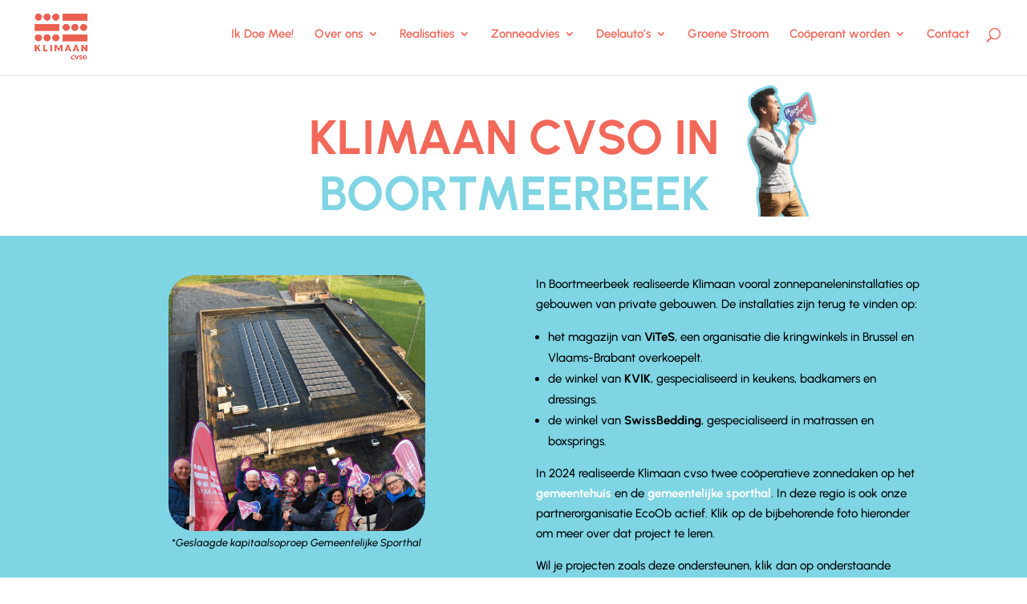

--- FILE ---
content_type: text/html; charset=utf-8
request_url: https://www.google.com/recaptcha/api2/anchor?ar=1&k=6LeX-6UZAAAAAN2VnNRQl7Aun7MUqpfcUdchg5qB&co=aHR0cHM6Ly9jb29wLmtsaW1hYW4uYmU6NDQz&hl=en&v=N67nZn4AqZkNcbeMu4prBgzg&size=invisible&anchor-ms=20000&execute-ms=30000&cb=9waj3p8q14xs
body_size: 48790
content:
<!DOCTYPE HTML><html dir="ltr" lang="en"><head><meta http-equiv="Content-Type" content="text/html; charset=UTF-8">
<meta http-equiv="X-UA-Compatible" content="IE=edge">
<title>reCAPTCHA</title>
<style type="text/css">
/* cyrillic-ext */
@font-face {
  font-family: 'Roboto';
  font-style: normal;
  font-weight: 400;
  font-stretch: 100%;
  src: url(//fonts.gstatic.com/s/roboto/v48/KFO7CnqEu92Fr1ME7kSn66aGLdTylUAMa3GUBHMdazTgWw.woff2) format('woff2');
  unicode-range: U+0460-052F, U+1C80-1C8A, U+20B4, U+2DE0-2DFF, U+A640-A69F, U+FE2E-FE2F;
}
/* cyrillic */
@font-face {
  font-family: 'Roboto';
  font-style: normal;
  font-weight: 400;
  font-stretch: 100%;
  src: url(//fonts.gstatic.com/s/roboto/v48/KFO7CnqEu92Fr1ME7kSn66aGLdTylUAMa3iUBHMdazTgWw.woff2) format('woff2');
  unicode-range: U+0301, U+0400-045F, U+0490-0491, U+04B0-04B1, U+2116;
}
/* greek-ext */
@font-face {
  font-family: 'Roboto';
  font-style: normal;
  font-weight: 400;
  font-stretch: 100%;
  src: url(//fonts.gstatic.com/s/roboto/v48/KFO7CnqEu92Fr1ME7kSn66aGLdTylUAMa3CUBHMdazTgWw.woff2) format('woff2');
  unicode-range: U+1F00-1FFF;
}
/* greek */
@font-face {
  font-family: 'Roboto';
  font-style: normal;
  font-weight: 400;
  font-stretch: 100%;
  src: url(//fonts.gstatic.com/s/roboto/v48/KFO7CnqEu92Fr1ME7kSn66aGLdTylUAMa3-UBHMdazTgWw.woff2) format('woff2');
  unicode-range: U+0370-0377, U+037A-037F, U+0384-038A, U+038C, U+038E-03A1, U+03A3-03FF;
}
/* math */
@font-face {
  font-family: 'Roboto';
  font-style: normal;
  font-weight: 400;
  font-stretch: 100%;
  src: url(//fonts.gstatic.com/s/roboto/v48/KFO7CnqEu92Fr1ME7kSn66aGLdTylUAMawCUBHMdazTgWw.woff2) format('woff2');
  unicode-range: U+0302-0303, U+0305, U+0307-0308, U+0310, U+0312, U+0315, U+031A, U+0326-0327, U+032C, U+032F-0330, U+0332-0333, U+0338, U+033A, U+0346, U+034D, U+0391-03A1, U+03A3-03A9, U+03B1-03C9, U+03D1, U+03D5-03D6, U+03F0-03F1, U+03F4-03F5, U+2016-2017, U+2034-2038, U+203C, U+2040, U+2043, U+2047, U+2050, U+2057, U+205F, U+2070-2071, U+2074-208E, U+2090-209C, U+20D0-20DC, U+20E1, U+20E5-20EF, U+2100-2112, U+2114-2115, U+2117-2121, U+2123-214F, U+2190, U+2192, U+2194-21AE, U+21B0-21E5, U+21F1-21F2, U+21F4-2211, U+2213-2214, U+2216-22FF, U+2308-230B, U+2310, U+2319, U+231C-2321, U+2336-237A, U+237C, U+2395, U+239B-23B7, U+23D0, U+23DC-23E1, U+2474-2475, U+25AF, U+25B3, U+25B7, U+25BD, U+25C1, U+25CA, U+25CC, U+25FB, U+266D-266F, U+27C0-27FF, U+2900-2AFF, U+2B0E-2B11, U+2B30-2B4C, U+2BFE, U+3030, U+FF5B, U+FF5D, U+1D400-1D7FF, U+1EE00-1EEFF;
}
/* symbols */
@font-face {
  font-family: 'Roboto';
  font-style: normal;
  font-weight: 400;
  font-stretch: 100%;
  src: url(//fonts.gstatic.com/s/roboto/v48/KFO7CnqEu92Fr1ME7kSn66aGLdTylUAMaxKUBHMdazTgWw.woff2) format('woff2');
  unicode-range: U+0001-000C, U+000E-001F, U+007F-009F, U+20DD-20E0, U+20E2-20E4, U+2150-218F, U+2190, U+2192, U+2194-2199, U+21AF, U+21E6-21F0, U+21F3, U+2218-2219, U+2299, U+22C4-22C6, U+2300-243F, U+2440-244A, U+2460-24FF, U+25A0-27BF, U+2800-28FF, U+2921-2922, U+2981, U+29BF, U+29EB, U+2B00-2BFF, U+4DC0-4DFF, U+FFF9-FFFB, U+10140-1018E, U+10190-1019C, U+101A0, U+101D0-101FD, U+102E0-102FB, U+10E60-10E7E, U+1D2C0-1D2D3, U+1D2E0-1D37F, U+1F000-1F0FF, U+1F100-1F1AD, U+1F1E6-1F1FF, U+1F30D-1F30F, U+1F315, U+1F31C, U+1F31E, U+1F320-1F32C, U+1F336, U+1F378, U+1F37D, U+1F382, U+1F393-1F39F, U+1F3A7-1F3A8, U+1F3AC-1F3AF, U+1F3C2, U+1F3C4-1F3C6, U+1F3CA-1F3CE, U+1F3D4-1F3E0, U+1F3ED, U+1F3F1-1F3F3, U+1F3F5-1F3F7, U+1F408, U+1F415, U+1F41F, U+1F426, U+1F43F, U+1F441-1F442, U+1F444, U+1F446-1F449, U+1F44C-1F44E, U+1F453, U+1F46A, U+1F47D, U+1F4A3, U+1F4B0, U+1F4B3, U+1F4B9, U+1F4BB, U+1F4BF, U+1F4C8-1F4CB, U+1F4D6, U+1F4DA, U+1F4DF, U+1F4E3-1F4E6, U+1F4EA-1F4ED, U+1F4F7, U+1F4F9-1F4FB, U+1F4FD-1F4FE, U+1F503, U+1F507-1F50B, U+1F50D, U+1F512-1F513, U+1F53E-1F54A, U+1F54F-1F5FA, U+1F610, U+1F650-1F67F, U+1F687, U+1F68D, U+1F691, U+1F694, U+1F698, U+1F6AD, U+1F6B2, U+1F6B9-1F6BA, U+1F6BC, U+1F6C6-1F6CF, U+1F6D3-1F6D7, U+1F6E0-1F6EA, U+1F6F0-1F6F3, U+1F6F7-1F6FC, U+1F700-1F7FF, U+1F800-1F80B, U+1F810-1F847, U+1F850-1F859, U+1F860-1F887, U+1F890-1F8AD, U+1F8B0-1F8BB, U+1F8C0-1F8C1, U+1F900-1F90B, U+1F93B, U+1F946, U+1F984, U+1F996, U+1F9E9, U+1FA00-1FA6F, U+1FA70-1FA7C, U+1FA80-1FA89, U+1FA8F-1FAC6, U+1FACE-1FADC, U+1FADF-1FAE9, U+1FAF0-1FAF8, U+1FB00-1FBFF;
}
/* vietnamese */
@font-face {
  font-family: 'Roboto';
  font-style: normal;
  font-weight: 400;
  font-stretch: 100%;
  src: url(//fonts.gstatic.com/s/roboto/v48/KFO7CnqEu92Fr1ME7kSn66aGLdTylUAMa3OUBHMdazTgWw.woff2) format('woff2');
  unicode-range: U+0102-0103, U+0110-0111, U+0128-0129, U+0168-0169, U+01A0-01A1, U+01AF-01B0, U+0300-0301, U+0303-0304, U+0308-0309, U+0323, U+0329, U+1EA0-1EF9, U+20AB;
}
/* latin-ext */
@font-face {
  font-family: 'Roboto';
  font-style: normal;
  font-weight: 400;
  font-stretch: 100%;
  src: url(//fonts.gstatic.com/s/roboto/v48/KFO7CnqEu92Fr1ME7kSn66aGLdTylUAMa3KUBHMdazTgWw.woff2) format('woff2');
  unicode-range: U+0100-02BA, U+02BD-02C5, U+02C7-02CC, U+02CE-02D7, U+02DD-02FF, U+0304, U+0308, U+0329, U+1D00-1DBF, U+1E00-1E9F, U+1EF2-1EFF, U+2020, U+20A0-20AB, U+20AD-20C0, U+2113, U+2C60-2C7F, U+A720-A7FF;
}
/* latin */
@font-face {
  font-family: 'Roboto';
  font-style: normal;
  font-weight: 400;
  font-stretch: 100%;
  src: url(//fonts.gstatic.com/s/roboto/v48/KFO7CnqEu92Fr1ME7kSn66aGLdTylUAMa3yUBHMdazQ.woff2) format('woff2');
  unicode-range: U+0000-00FF, U+0131, U+0152-0153, U+02BB-02BC, U+02C6, U+02DA, U+02DC, U+0304, U+0308, U+0329, U+2000-206F, U+20AC, U+2122, U+2191, U+2193, U+2212, U+2215, U+FEFF, U+FFFD;
}
/* cyrillic-ext */
@font-face {
  font-family: 'Roboto';
  font-style: normal;
  font-weight: 500;
  font-stretch: 100%;
  src: url(//fonts.gstatic.com/s/roboto/v48/KFO7CnqEu92Fr1ME7kSn66aGLdTylUAMa3GUBHMdazTgWw.woff2) format('woff2');
  unicode-range: U+0460-052F, U+1C80-1C8A, U+20B4, U+2DE0-2DFF, U+A640-A69F, U+FE2E-FE2F;
}
/* cyrillic */
@font-face {
  font-family: 'Roboto';
  font-style: normal;
  font-weight: 500;
  font-stretch: 100%;
  src: url(//fonts.gstatic.com/s/roboto/v48/KFO7CnqEu92Fr1ME7kSn66aGLdTylUAMa3iUBHMdazTgWw.woff2) format('woff2');
  unicode-range: U+0301, U+0400-045F, U+0490-0491, U+04B0-04B1, U+2116;
}
/* greek-ext */
@font-face {
  font-family: 'Roboto';
  font-style: normal;
  font-weight: 500;
  font-stretch: 100%;
  src: url(//fonts.gstatic.com/s/roboto/v48/KFO7CnqEu92Fr1ME7kSn66aGLdTylUAMa3CUBHMdazTgWw.woff2) format('woff2');
  unicode-range: U+1F00-1FFF;
}
/* greek */
@font-face {
  font-family: 'Roboto';
  font-style: normal;
  font-weight: 500;
  font-stretch: 100%;
  src: url(//fonts.gstatic.com/s/roboto/v48/KFO7CnqEu92Fr1ME7kSn66aGLdTylUAMa3-UBHMdazTgWw.woff2) format('woff2');
  unicode-range: U+0370-0377, U+037A-037F, U+0384-038A, U+038C, U+038E-03A1, U+03A3-03FF;
}
/* math */
@font-face {
  font-family: 'Roboto';
  font-style: normal;
  font-weight: 500;
  font-stretch: 100%;
  src: url(//fonts.gstatic.com/s/roboto/v48/KFO7CnqEu92Fr1ME7kSn66aGLdTylUAMawCUBHMdazTgWw.woff2) format('woff2');
  unicode-range: U+0302-0303, U+0305, U+0307-0308, U+0310, U+0312, U+0315, U+031A, U+0326-0327, U+032C, U+032F-0330, U+0332-0333, U+0338, U+033A, U+0346, U+034D, U+0391-03A1, U+03A3-03A9, U+03B1-03C9, U+03D1, U+03D5-03D6, U+03F0-03F1, U+03F4-03F5, U+2016-2017, U+2034-2038, U+203C, U+2040, U+2043, U+2047, U+2050, U+2057, U+205F, U+2070-2071, U+2074-208E, U+2090-209C, U+20D0-20DC, U+20E1, U+20E5-20EF, U+2100-2112, U+2114-2115, U+2117-2121, U+2123-214F, U+2190, U+2192, U+2194-21AE, U+21B0-21E5, U+21F1-21F2, U+21F4-2211, U+2213-2214, U+2216-22FF, U+2308-230B, U+2310, U+2319, U+231C-2321, U+2336-237A, U+237C, U+2395, U+239B-23B7, U+23D0, U+23DC-23E1, U+2474-2475, U+25AF, U+25B3, U+25B7, U+25BD, U+25C1, U+25CA, U+25CC, U+25FB, U+266D-266F, U+27C0-27FF, U+2900-2AFF, U+2B0E-2B11, U+2B30-2B4C, U+2BFE, U+3030, U+FF5B, U+FF5D, U+1D400-1D7FF, U+1EE00-1EEFF;
}
/* symbols */
@font-face {
  font-family: 'Roboto';
  font-style: normal;
  font-weight: 500;
  font-stretch: 100%;
  src: url(//fonts.gstatic.com/s/roboto/v48/KFO7CnqEu92Fr1ME7kSn66aGLdTylUAMaxKUBHMdazTgWw.woff2) format('woff2');
  unicode-range: U+0001-000C, U+000E-001F, U+007F-009F, U+20DD-20E0, U+20E2-20E4, U+2150-218F, U+2190, U+2192, U+2194-2199, U+21AF, U+21E6-21F0, U+21F3, U+2218-2219, U+2299, U+22C4-22C6, U+2300-243F, U+2440-244A, U+2460-24FF, U+25A0-27BF, U+2800-28FF, U+2921-2922, U+2981, U+29BF, U+29EB, U+2B00-2BFF, U+4DC0-4DFF, U+FFF9-FFFB, U+10140-1018E, U+10190-1019C, U+101A0, U+101D0-101FD, U+102E0-102FB, U+10E60-10E7E, U+1D2C0-1D2D3, U+1D2E0-1D37F, U+1F000-1F0FF, U+1F100-1F1AD, U+1F1E6-1F1FF, U+1F30D-1F30F, U+1F315, U+1F31C, U+1F31E, U+1F320-1F32C, U+1F336, U+1F378, U+1F37D, U+1F382, U+1F393-1F39F, U+1F3A7-1F3A8, U+1F3AC-1F3AF, U+1F3C2, U+1F3C4-1F3C6, U+1F3CA-1F3CE, U+1F3D4-1F3E0, U+1F3ED, U+1F3F1-1F3F3, U+1F3F5-1F3F7, U+1F408, U+1F415, U+1F41F, U+1F426, U+1F43F, U+1F441-1F442, U+1F444, U+1F446-1F449, U+1F44C-1F44E, U+1F453, U+1F46A, U+1F47D, U+1F4A3, U+1F4B0, U+1F4B3, U+1F4B9, U+1F4BB, U+1F4BF, U+1F4C8-1F4CB, U+1F4D6, U+1F4DA, U+1F4DF, U+1F4E3-1F4E6, U+1F4EA-1F4ED, U+1F4F7, U+1F4F9-1F4FB, U+1F4FD-1F4FE, U+1F503, U+1F507-1F50B, U+1F50D, U+1F512-1F513, U+1F53E-1F54A, U+1F54F-1F5FA, U+1F610, U+1F650-1F67F, U+1F687, U+1F68D, U+1F691, U+1F694, U+1F698, U+1F6AD, U+1F6B2, U+1F6B9-1F6BA, U+1F6BC, U+1F6C6-1F6CF, U+1F6D3-1F6D7, U+1F6E0-1F6EA, U+1F6F0-1F6F3, U+1F6F7-1F6FC, U+1F700-1F7FF, U+1F800-1F80B, U+1F810-1F847, U+1F850-1F859, U+1F860-1F887, U+1F890-1F8AD, U+1F8B0-1F8BB, U+1F8C0-1F8C1, U+1F900-1F90B, U+1F93B, U+1F946, U+1F984, U+1F996, U+1F9E9, U+1FA00-1FA6F, U+1FA70-1FA7C, U+1FA80-1FA89, U+1FA8F-1FAC6, U+1FACE-1FADC, U+1FADF-1FAE9, U+1FAF0-1FAF8, U+1FB00-1FBFF;
}
/* vietnamese */
@font-face {
  font-family: 'Roboto';
  font-style: normal;
  font-weight: 500;
  font-stretch: 100%;
  src: url(//fonts.gstatic.com/s/roboto/v48/KFO7CnqEu92Fr1ME7kSn66aGLdTylUAMa3OUBHMdazTgWw.woff2) format('woff2');
  unicode-range: U+0102-0103, U+0110-0111, U+0128-0129, U+0168-0169, U+01A0-01A1, U+01AF-01B0, U+0300-0301, U+0303-0304, U+0308-0309, U+0323, U+0329, U+1EA0-1EF9, U+20AB;
}
/* latin-ext */
@font-face {
  font-family: 'Roboto';
  font-style: normal;
  font-weight: 500;
  font-stretch: 100%;
  src: url(//fonts.gstatic.com/s/roboto/v48/KFO7CnqEu92Fr1ME7kSn66aGLdTylUAMa3KUBHMdazTgWw.woff2) format('woff2');
  unicode-range: U+0100-02BA, U+02BD-02C5, U+02C7-02CC, U+02CE-02D7, U+02DD-02FF, U+0304, U+0308, U+0329, U+1D00-1DBF, U+1E00-1E9F, U+1EF2-1EFF, U+2020, U+20A0-20AB, U+20AD-20C0, U+2113, U+2C60-2C7F, U+A720-A7FF;
}
/* latin */
@font-face {
  font-family: 'Roboto';
  font-style: normal;
  font-weight: 500;
  font-stretch: 100%;
  src: url(//fonts.gstatic.com/s/roboto/v48/KFO7CnqEu92Fr1ME7kSn66aGLdTylUAMa3yUBHMdazQ.woff2) format('woff2');
  unicode-range: U+0000-00FF, U+0131, U+0152-0153, U+02BB-02BC, U+02C6, U+02DA, U+02DC, U+0304, U+0308, U+0329, U+2000-206F, U+20AC, U+2122, U+2191, U+2193, U+2212, U+2215, U+FEFF, U+FFFD;
}
/* cyrillic-ext */
@font-face {
  font-family: 'Roboto';
  font-style: normal;
  font-weight: 900;
  font-stretch: 100%;
  src: url(//fonts.gstatic.com/s/roboto/v48/KFO7CnqEu92Fr1ME7kSn66aGLdTylUAMa3GUBHMdazTgWw.woff2) format('woff2');
  unicode-range: U+0460-052F, U+1C80-1C8A, U+20B4, U+2DE0-2DFF, U+A640-A69F, U+FE2E-FE2F;
}
/* cyrillic */
@font-face {
  font-family: 'Roboto';
  font-style: normal;
  font-weight: 900;
  font-stretch: 100%;
  src: url(//fonts.gstatic.com/s/roboto/v48/KFO7CnqEu92Fr1ME7kSn66aGLdTylUAMa3iUBHMdazTgWw.woff2) format('woff2');
  unicode-range: U+0301, U+0400-045F, U+0490-0491, U+04B0-04B1, U+2116;
}
/* greek-ext */
@font-face {
  font-family: 'Roboto';
  font-style: normal;
  font-weight: 900;
  font-stretch: 100%;
  src: url(//fonts.gstatic.com/s/roboto/v48/KFO7CnqEu92Fr1ME7kSn66aGLdTylUAMa3CUBHMdazTgWw.woff2) format('woff2');
  unicode-range: U+1F00-1FFF;
}
/* greek */
@font-face {
  font-family: 'Roboto';
  font-style: normal;
  font-weight: 900;
  font-stretch: 100%;
  src: url(//fonts.gstatic.com/s/roboto/v48/KFO7CnqEu92Fr1ME7kSn66aGLdTylUAMa3-UBHMdazTgWw.woff2) format('woff2');
  unicode-range: U+0370-0377, U+037A-037F, U+0384-038A, U+038C, U+038E-03A1, U+03A3-03FF;
}
/* math */
@font-face {
  font-family: 'Roboto';
  font-style: normal;
  font-weight: 900;
  font-stretch: 100%;
  src: url(//fonts.gstatic.com/s/roboto/v48/KFO7CnqEu92Fr1ME7kSn66aGLdTylUAMawCUBHMdazTgWw.woff2) format('woff2');
  unicode-range: U+0302-0303, U+0305, U+0307-0308, U+0310, U+0312, U+0315, U+031A, U+0326-0327, U+032C, U+032F-0330, U+0332-0333, U+0338, U+033A, U+0346, U+034D, U+0391-03A1, U+03A3-03A9, U+03B1-03C9, U+03D1, U+03D5-03D6, U+03F0-03F1, U+03F4-03F5, U+2016-2017, U+2034-2038, U+203C, U+2040, U+2043, U+2047, U+2050, U+2057, U+205F, U+2070-2071, U+2074-208E, U+2090-209C, U+20D0-20DC, U+20E1, U+20E5-20EF, U+2100-2112, U+2114-2115, U+2117-2121, U+2123-214F, U+2190, U+2192, U+2194-21AE, U+21B0-21E5, U+21F1-21F2, U+21F4-2211, U+2213-2214, U+2216-22FF, U+2308-230B, U+2310, U+2319, U+231C-2321, U+2336-237A, U+237C, U+2395, U+239B-23B7, U+23D0, U+23DC-23E1, U+2474-2475, U+25AF, U+25B3, U+25B7, U+25BD, U+25C1, U+25CA, U+25CC, U+25FB, U+266D-266F, U+27C0-27FF, U+2900-2AFF, U+2B0E-2B11, U+2B30-2B4C, U+2BFE, U+3030, U+FF5B, U+FF5D, U+1D400-1D7FF, U+1EE00-1EEFF;
}
/* symbols */
@font-face {
  font-family: 'Roboto';
  font-style: normal;
  font-weight: 900;
  font-stretch: 100%;
  src: url(//fonts.gstatic.com/s/roboto/v48/KFO7CnqEu92Fr1ME7kSn66aGLdTylUAMaxKUBHMdazTgWw.woff2) format('woff2');
  unicode-range: U+0001-000C, U+000E-001F, U+007F-009F, U+20DD-20E0, U+20E2-20E4, U+2150-218F, U+2190, U+2192, U+2194-2199, U+21AF, U+21E6-21F0, U+21F3, U+2218-2219, U+2299, U+22C4-22C6, U+2300-243F, U+2440-244A, U+2460-24FF, U+25A0-27BF, U+2800-28FF, U+2921-2922, U+2981, U+29BF, U+29EB, U+2B00-2BFF, U+4DC0-4DFF, U+FFF9-FFFB, U+10140-1018E, U+10190-1019C, U+101A0, U+101D0-101FD, U+102E0-102FB, U+10E60-10E7E, U+1D2C0-1D2D3, U+1D2E0-1D37F, U+1F000-1F0FF, U+1F100-1F1AD, U+1F1E6-1F1FF, U+1F30D-1F30F, U+1F315, U+1F31C, U+1F31E, U+1F320-1F32C, U+1F336, U+1F378, U+1F37D, U+1F382, U+1F393-1F39F, U+1F3A7-1F3A8, U+1F3AC-1F3AF, U+1F3C2, U+1F3C4-1F3C6, U+1F3CA-1F3CE, U+1F3D4-1F3E0, U+1F3ED, U+1F3F1-1F3F3, U+1F3F5-1F3F7, U+1F408, U+1F415, U+1F41F, U+1F426, U+1F43F, U+1F441-1F442, U+1F444, U+1F446-1F449, U+1F44C-1F44E, U+1F453, U+1F46A, U+1F47D, U+1F4A3, U+1F4B0, U+1F4B3, U+1F4B9, U+1F4BB, U+1F4BF, U+1F4C8-1F4CB, U+1F4D6, U+1F4DA, U+1F4DF, U+1F4E3-1F4E6, U+1F4EA-1F4ED, U+1F4F7, U+1F4F9-1F4FB, U+1F4FD-1F4FE, U+1F503, U+1F507-1F50B, U+1F50D, U+1F512-1F513, U+1F53E-1F54A, U+1F54F-1F5FA, U+1F610, U+1F650-1F67F, U+1F687, U+1F68D, U+1F691, U+1F694, U+1F698, U+1F6AD, U+1F6B2, U+1F6B9-1F6BA, U+1F6BC, U+1F6C6-1F6CF, U+1F6D3-1F6D7, U+1F6E0-1F6EA, U+1F6F0-1F6F3, U+1F6F7-1F6FC, U+1F700-1F7FF, U+1F800-1F80B, U+1F810-1F847, U+1F850-1F859, U+1F860-1F887, U+1F890-1F8AD, U+1F8B0-1F8BB, U+1F8C0-1F8C1, U+1F900-1F90B, U+1F93B, U+1F946, U+1F984, U+1F996, U+1F9E9, U+1FA00-1FA6F, U+1FA70-1FA7C, U+1FA80-1FA89, U+1FA8F-1FAC6, U+1FACE-1FADC, U+1FADF-1FAE9, U+1FAF0-1FAF8, U+1FB00-1FBFF;
}
/* vietnamese */
@font-face {
  font-family: 'Roboto';
  font-style: normal;
  font-weight: 900;
  font-stretch: 100%;
  src: url(//fonts.gstatic.com/s/roboto/v48/KFO7CnqEu92Fr1ME7kSn66aGLdTylUAMa3OUBHMdazTgWw.woff2) format('woff2');
  unicode-range: U+0102-0103, U+0110-0111, U+0128-0129, U+0168-0169, U+01A0-01A1, U+01AF-01B0, U+0300-0301, U+0303-0304, U+0308-0309, U+0323, U+0329, U+1EA0-1EF9, U+20AB;
}
/* latin-ext */
@font-face {
  font-family: 'Roboto';
  font-style: normal;
  font-weight: 900;
  font-stretch: 100%;
  src: url(//fonts.gstatic.com/s/roboto/v48/KFO7CnqEu92Fr1ME7kSn66aGLdTylUAMa3KUBHMdazTgWw.woff2) format('woff2');
  unicode-range: U+0100-02BA, U+02BD-02C5, U+02C7-02CC, U+02CE-02D7, U+02DD-02FF, U+0304, U+0308, U+0329, U+1D00-1DBF, U+1E00-1E9F, U+1EF2-1EFF, U+2020, U+20A0-20AB, U+20AD-20C0, U+2113, U+2C60-2C7F, U+A720-A7FF;
}
/* latin */
@font-face {
  font-family: 'Roboto';
  font-style: normal;
  font-weight: 900;
  font-stretch: 100%;
  src: url(//fonts.gstatic.com/s/roboto/v48/KFO7CnqEu92Fr1ME7kSn66aGLdTylUAMa3yUBHMdazQ.woff2) format('woff2');
  unicode-range: U+0000-00FF, U+0131, U+0152-0153, U+02BB-02BC, U+02C6, U+02DA, U+02DC, U+0304, U+0308, U+0329, U+2000-206F, U+20AC, U+2122, U+2191, U+2193, U+2212, U+2215, U+FEFF, U+FFFD;
}

</style>
<link rel="stylesheet" type="text/css" href="https://www.gstatic.com/recaptcha/releases/N67nZn4AqZkNcbeMu4prBgzg/styles__ltr.css">
<script nonce="AfPo5XK831vmLHB4qFf98g" type="text/javascript">window['__recaptcha_api'] = 'https://www.google.com/recaptcha/api2/';</script>
<script type="text/javascript" src="https://www.gstatic.com/recaptcha/releases/N67nZn4AqZkNcbeMu4prBgzg/recaptcha__en.js" nonce="AfPo5XK831vmLHB4qFf98g">
      
    </script></head>
<body><div id="rc-anchor-alert" class="rc-anchor-alert"></div>
<input type="hidden" id="recaptcha-token" value="[base64]">
<script type="text/javascript" nonce="AfPo5XK831vmLHB4qFf98g">
      recaptcha.anchor.Main.init("[\x22ainput\x22,[\x22bgdata\x22,\x22\x22,\[base64]/[base64]/[base64]/[base64]/[base64]/[base64]/[base64]/[base64]/bmV3IFlbcV0oQVswXSk6aD09Mj9uZXcgWVtxXShBWzBdLEFbMV0pOmg9PTM/bmV3IFlbcV0oQVswXSxBWzFdLEFbMl0pOmg9PTQ/[base64]/aXcoSS5ILEkpOngoOCx0cnVlLEkpfSxFMj12LnJlcXVlc3RJZGxlQ2FsbGJhY2s/[base64]/[base64]/[base64]/[base64]\\u003d\x22,\[base64]\\u003d\x22,\x22aAHCtVRxw47Ct3oRwqMKw4bCoA/Dn8KhRSU9wrsCwrQqS8Oxw4JFw5jDqMKsEB8IYVoMZAIeAxfDpMOLKUxow5fDhcOYw6LDk8Oiw6xlw7zCj8OLw4bDgMO9LEppw7dTPMOVw5/[base64]/e33CssK2wo/Ci8OUw7TDrMOAH8KvH8O5w6XCmzfCrMK6w6VMam9Ewp7DjsOGcsOJNsKpNMKvwrgyEl4UcABcQ2TDrBHDiF/CjcKbwr/[base64]/DlVoILDbDvkbDqBpAHF/Cu8OlwqLDqsKIwr/CsXUYw4zCj8KEwpc7J8OqV8Kiw4oFw4Rew5vDtsOFwpdyH1NWa8KLWhACw755wrtDfil1ew7CuknCn8KXwrJcOC8fwpTCkMOYw4onw5DCh8OMwr4wWsOGd3rDlgQ6enLDiHjDlsO/wq0DwoJMKRB7wofCnjxlR1l8csORw4jDhRDDkMOAJcORFRZMU2DCiHvCvsOyw7DCjxnClcK/M8KUw6cmw4DDtMOIw7xnP8OnFcOdw7rCrCVVDQfDjBrCim/[base64]/wqd/V8OkwpHCuQwrwrFRCT5LwpvCimLDs8KtRMOjw4fDmTokYSPDmTZBVlbDrGhsw6IsS8ORwrNnYcOGw40+wpkFNsKFKcKqw73DksKjwrkHC13DtXXDjkMyXXEVw6Q0wqbChcKhw7QLe8Ocw7XCuijCgDTDkwvCvcKawoZLw4jDqMOqQ8OjNMKywp4rwpwNAA/[base64]/DsMK+XcKwSjrCqgd8worCncKGw4U1Nytqw7XDqMOAQxFEwqfDtcKnU8Oaw4/DuERXVm/ChsOVVMKcw6vDi3zCmsO3wrvDiMO4cGpJXsKCwr0DwqzCo8KGwrnCjQ3DlsKFwp4SbMO2w6lLIsK4wrtMA8KXWMK7w5Z3HcKwOsKHw5bDunsiw4FOwq8EwoQ6MsOSw7pSw6oxw4tcwoHCmMKWwpNiNizDtsOOw6RUbcOsw4xGw7krw6vDrm/CqG9pwoTDoMOFw6tsw5tHK8K4ZcK/[base64]/CtAARw6Unw6UnwrxRw6jDvsKmw4nCiMOCwp8sUTUDK3vCn8K2wqkIccKQTmAqw5c0w77DsMKPwogZw58ew6zDlcO0w5DCisKMw7shAgzCuhfCmEAFw54+wr96w7LDiBsvw6gSFMKHDMO9w7/DrApwA8KvHMOUw4Vow4RZwqdNw7bCtQAIwpdRbQl7DMK3VMOmwpvDgUY8YMKdEEleDHRzOjsDw4zCj8Kdw5V8w4RlRBcRb8KWw4FAw5k5wqjCuCxyw7TChEMVwozCix4LKTcwTgJ8Sipow5QXb8KdasKDKTTDiHHCkcKuw7E+cR/DsWxewpzCiMKnwrPDs8Khw7/DucO/w6Qow4vCiw7ChMKQcsONwql9w7Z0w4FoLMOyZ2nDiz5aw4zCi8OmY2DCiTNqwoUnAcOXw6XDpE3Ch8K/Qi/DjMKBcFzDrcO+OibCpzPDi3EOVcKgw5ogw7HDvibChcKlwoLDkcKiU8Ovwp5EwqvDtMOCwrBIw5jCg8KJUcOqw6M8ecK/[base64]/[base64]/DtsKGw4hmw7vDisK3wrZRDsOFwq5aw7PDpcOaK1HCtRLDmMOtw7dAZw/CmcONBhLDl8OlVsKebg0WdMKswqbDrMKrO3HDusOfwrEEVF7CqMOFcSzDtsKVDB3DmcK7wqNrwpLClUbDvxFzw40RFsO0wq1hw7M+LMOxXhYOYnwfUcOYaGsfd8Kzw4gNTWLDqXLCoAcrASk6w4XCscK/UcK9w5V8OMKPwpEtezrCvmTClXRYwppHw5/CkULDmcKvw5PChRnCiBbDqT4iIsO3ecKjwogqV1vDlcKGCcKowpDCuToowpDDqsK0fCt5wqkmVsKow4Rlw5DDo3nDqnbDgWnDkAomwoBCIhXDt0vDgMKyw6NvdzDCnMOgaAMxw6HDmsKSwoDDvxZNZsOawqpOwqQgPsOKdMOoRsKvwpocFcOfHMKORsO/wqbCoMOIWDMicSdvAh18wrdKwpvDtsKFPMOSagvDpsKdPBp6YMKGW8Ojw7HCr8K8Qht9wqXCkiPDn0rDucOsw5/[base64]/Ci8OPw5FEw6wbw41sw5bDjMO7woLCsUbDglbDt8O8XcOOOhNJFDnDgC/DscKtP0FWbAheD3TCiwYqYkscwoTCr8KtKsONNwcMwr/[base64]/DqcO6csKQw7PDqcOmw5I+wpHCg8K9JlwXwrXCmsOywr9dworCpsKLw5RCwpbCmSLCpElVNwYBw4oYwqjCvkTCgSHDgXNOcWopYsOKLcOlwoDCogrDgQvCrsOnU18PMcKlWDIjw6oKQmZ0wqQhwobChcK5w6/Dt8O9aShGw7/[base64]/Dk0Zqe0TDlsKNOsK6NUJkw7HDm2gZVSTCo8K1wp8APMO8aARnGW1mwolKwp3Ci8OIw5HDqj4Vw6LCmsONwoDCmi8yYysaw6jDknNiw7FYK8KHAMOqAB8qw6HDvsOqDSpXT1vCocOWV1PCqMKfe25xY10/[base64]/CucK3TEPDgsO4K8OrwpEPwrsdXjnCicKgwpnCnsOiw4nDrMO+w6zCsMOEw57CqsKVQMKMUlPDhnTChcOdXsO4wpkrbARuPADDvCwceGzCqDYHw68pPl5JdMKrwqfDjMOGworCnm7DrVzCgkJ/WMKWRcKwwp1JHWDCg3Fmw4ZtwprCnTh3w7jCty7DknQgRDDDnwbDoj1kw7otZ8O3GcORIGPDhMO0woXCkcKkwqjDkMOcK8KeSMO1woVowr/DlcK4wrdAwo7DjsOMVSbDtCdswrzCij3DrGbCqMOxwqNtwpPCvXXCpDltA8OVw5rCv8O9NwbCtcO5wrUXw5jClR7CvsOUa8KvwrnDnMK6woAPN8OiHcO9w5/[base64]/[base64]/[base64]/wqpKw7lqwp1wcFoYQMOzwohAw67Dh8KPdcOVZwJ6dMOoDDJtazvDssO1OsOtOcOTWMKZw4TCqMKLw5kmwqd+w7TCjHRSaUtRwp/Cg8K5wrlQw7sqUnQNw7TDtUXCr8OnX0LDhMOfw6DCtDLClyLDhcK8BsOAQsOfaMKqwrhtwq5UCVDCosOcZ8OSCCRMQ8KJIcKtw4DCq8Osw51aY2PCmMKbwqxhVMKfw77Dt1DDoUt7wqdxw40mwq/CgwpBw6XCrW3DnsOBXmoCLTRVw6DDgWcJw5RZPik0Q3t3wq9hw6XCnh/DvXnCtFRhw581wo0+w6psecKkaWnDtV/DiMKuwpYUD3d2wrHCtz0oXMOLXcKlPMOuZEAvDsKhJD91wqcowqtmeMKbwrfDkcKHR8Omw7TDvUNyKH/CnXbDmMKHTkjDrsO4dwhjEMO8wp8wHHXDmH3Cm2PDksKLHELChsOowosdVxUDBnTDuyLCr8KmFR5Iw7IPLyjDvsK2w6VVw4ocVcOUw5UawrzCuMO1w7w8GHJXDBzDt8KhMy/Dl8Oxw7XCqMOEw7U/HsKLQH5HLSjDncKJw6hBHW3Cr8Knwq9efy5AwroYL2/[base64]/DkUbDqmjCtlFyJTZlwpt7AHbDhEIPBsKnwoInTsKQw6ZmwrRCw5nCv8KjwrTCkGfDkFHCiml+wqhMw6bDgcOAw6bDoSAPwr/DmnbCl8K+w50uw67Cl2zCuzVGdVQoECXCpcKhwpB9wqbDtAzDk8KGwq4Qw4vCkMKxZcKcNcOTCT3CqQoZw6vCi8OXw5/DnsOeMMOcCg8fwqFXC2TDqsKwwro5w7TCm0fDoHXDksOMaMOzw7c5w75uB3bCkEnDoBlpbEHCukHCoMKNKmrDtVw4w6LCrsOSwr7Cvk5gw4ZtDE3CjQkHw5XDkcOrEcOrbw1pGGHClA7CqsOBwo/DisOowrXDkMOKwotmw4XCuMO7UR42w49JwrvCoS/[base64]/CicKgw6zCmsOnw7bClwXCtyg0w4nCmkELUC/[base64]/DvMKkUnPCnw0QwpHDiRMIfW90Nxx5wqB7QSNfw7nCtSJ1X1DDqW/CqsOewoRiw7/DjsO2RMO9wpsXwrvDsj5GwrbDqk3CvDR9w51Gw5lUb8K8YMOTVcKJwrB/w6rDu2tAwqjCtAZFw7h0wo9lfcKIw6EgP8KDcMOkwp5HC8KhIXXDtTXCjMKEw4plAcO+wpnDlnDDoMODeMO/J8OfwpklFB5/wpJEwovCh8Ouwqdnw6xQFmcZHwvDvMK/ScOew4DCt8KDwqJkwqUxIsKtNUHCuMKlw63CocOvwr47C8OBamzClsOww4XDvHhjJsKNLy3DiVnCisOtAEctw4RMPcOFwpXDl1suJ0hHwqvClzPDvcKBw7/CkxnCscKaMQ/CuicFw4t/w5rCrWLDkMObwrrCqsKaRkIHPcK7W283wpHDrMOFS350w6Ydw6/Cu8K7bgUzWsKVw6YZe8KmYz4rw6/ClsOewrBSZ8ObT8KnwrsPwqoLT8O8w6UNwprCg8K4IRXCksK7w7d3w5BYw4rCrsK1JVFeLsKNA8KzTVDDpAXDssKGwoEswrRPwprCrHE/Zl3Cr8KPwpXDkMKiw4fCgycUNEcCw60Pw5HCp09TKGTCo1/DnMOHw6LDui3CmsKsI27CnMK/axfDksK9w6cxZcO3w57CvEzDo8OVKcKSPsO1wrTDk2/CvcKfWMKXw5zDrwt3w6BedMOGwrPDokA9wr4/wqXCpmbDpSUWw67Dk3TCmyIzD8KyHCzCvGlTKMKfVVMDCMKcNMKQThXCoRTDksOQGE0Fw6x4wplEKsKCwrPDt8KmTE7Dk8ONwrUlwqx2wqZrBg/Co8Ohw71EwqHCs3jCvyXCu8KsNsK+an5pW2sOw5nDvTNqw4vDl8KJwofDsTFLNHnCnMO4AsKqwrNOREY6TcK9a8OSDjhBZHXDv8OKdn8jwocdw6l5KMOWw5TCqcO5PcO2wpkUbsKZw7/ChmjDkE1nBV8LMsOuw4tIw5pvVA41w7HDpxTCi8OofcKcQWbCnMOhw7MHw4oRY8OzIXTDuE/Cs8OEwrx/[base64]/DpzTDusOPwqwVCMO9d8OcGxote8Ojw6/CgMK/w6MCwozDuybClMOlLS/Cm8KYfFhEwqrDicKGwoI4wqHCnhbCrMOfw6Rgwr3CucKjdcK7w7InZGYnClXDpsKOHMKAwprCrnXCksKGwqHDpMKcwqnDiyssOz/CkA7DpnIcWzxPwrAIZ8KeFWRLw53Cuw7DtVvCmsKxFcKwwqNicsOfwojDol/DpS5fw4/Cp8K6J1YFwpTCtR9sYsKZVV3DqcOCF8OSwq48wo8IwqQZw6XDqDjDnsKKw60kwo7Co8KuwpR2czvDhS7CncKfwoIXw7/CtDrCncOlwq7Dpil1U8OPwrplw65JwqxAegDDiFMkLiLCuMOkwo3Cnkt+wrw6w7giwoTCvsOZSMOOHkzDksOyw5DDisOxJsKzbgDDiwhjZsKnJi5Fw4DDjknDpcOAw49QIzQ9w6Aaw4fCr8OYwrDDqcKuwqgoPcKAw7lHwo7Ct8OvEsK/[base64]/woIjSsO0w79GPmYBwrbDksKeEnHDs8OswqDCmcKRfyoEw6hAHz9DBRvDnnR1RHNdwq3CkFAbK3lSTcKGwpDDrcKnw7vDlnpASzjCsMK/ecKBOcO7wojCuj0Mw5MnWGXDnEASwoXCqyA4w4TCjibCjcOjD8KHw75PwoFiwpkhw5FdwoVbw5TCihwnEsOldsOmKDbCuFrDkWQNTmcZwpUlwpInw5ZAwrtKw7nCqcKdScKUwqPCsTJNw6YywrbCsyM3w4hCw53Cm8OMMDvCtyVJBMO9wo9Gw6QUw7/CiHvDp8Klw50QA0xTw4Q0woFWwpYxKFhqwpvDpsKtOsOmw4bCt1Y/wrFiXh4uw6bCq8KZw7Rmw7LDmDkrw4/Djg96SsOjdMO4w4fCgnFuwqTDkw8yIQLCgT8uwoMDwqzDqkx4w7IDaQnCu8K+w5vCn1LDosKcwrI8ZcOgTMK3RU4uwqLDtnDCo8KpQmNTWjFoVH3Dk1sWYVN8w6Y1d0FPVcKow65zwoDCncKPw5TDksOKXgduwpLDgcOsPWlgw6fChlpKf8KeHCdUbx/[base64]/ChTImXzHDrsKiw5nDucO3w5s1w7TDmnQNworCv8OSEMO/woAOw4HDmgbDj8OzFRRHI8KNwps2SEAew4xcCk8cTsOBBsO0w7/[base64]/OlnDk8O3w5lqwooKBcKrw59meMKsW3NkH8OAwrXDvmx+wqrCrUrDpXHDry7CnsOFw5Ynw5zCkyPCvSxAw5d/wrLCoMOew7MXe1XDlsKfUDp3aFpMwrF2OHXCvcOpbsKeHkFVwoJ7wo92EMK/cMO4w5bDpcK5w6fDmwAsa8KUBkjCgWdRNFUGwo5BG28LDsOMMGllQXNmRU5YYz83JsOVHTpawrDCvWLDqsKjw4FUw73DuxXDh31/c8Kmw5/CgRxBDMK8bUjCmsOqwqElw73Cok4nwovCv8OFw6rCp8O/PcKrwofDnHMwH8OewrBbwpQYwoBVCE8yAkwfacK7wp7Ds8KVIcOqwq7CmlBZw77Cok0Vwq9Iw4E+w6QrXcOQLsOgwpgPcMKAwoMgTX12wrE0Gmdtw7gTC8O/wq3DlT7DlsKOw7HCmRTCsSzCo8OPV8OrN8KDwqo/woALPMOMwrAkQcKQwpszw4bDtBHDrmBrRAjDpT4fOcKPwpTDuMOIcX7ChHNCwpMzw5AYwoLCu0sOdF3Dh8ONw4ghwqTDpsKiw5luFnJcwo/DpsOeworDssKcwoUsRcKJw6TDjcKGZcOABMKbIyBXJsOkw47CtwQBwrDDu1kow5V9w63Dth5oRsOaHcKcUsKUOMO/w4JYAsOcC3LDlMOMDcOgw6QlKhjDtcKvw6vDuCHDmUsEeFd2AlkCwrrDjXnDvT3DmsO8F2rDgh3Di3fDmzbCjcOSw6IVw6dGTVoowoTCnk0ew4HDssOFwqTDl1wkw6zDnF4XRn9/w6FGR8KFw7fCjGbDhnzDusODw6wmwq5vW8OBw43CvD44w4R/IEU0wrhoNBAbZ09swplCXsK8AMKfO3oKXsOwcxPCqmfCogbDuMKIw7LCiMKPwqZuwpoLcsOfbMKvLTY7w4cPwqlXchvDhsOAcUF5woHCjm/CnCXDl2DCjRjDv8O3w5pvwrUPw4VuaTnCh2XDgzHDjMOIc3tHdMOwWUo9UErCoWQvFSHCiX5aNcOzwoALDzoSEwHDv8KYLGl9wqDDsA/DlMKsw5EAC2vDrcOROXXDmwUZS8K4Ukccw7rDuy3Dj8KJw4pZw4ASPMOkfV7CrMKywoVlZl3DnMKDRQnDicKLU8Opwo/ChjYmwpbCq3BCw60nIcOtKEjDgUDDoyXCj8KnHMOpwp5ieMO+MsO7IMOZDMKDXwXCuztCC8O7YsK/XC4owojDssOpwoEUM8OJS33DosKKw4zChWceRMOewpFCwo0Cw6zCjGUaNcKSwq1gBcOFwqocU1pMw6rDuMKlFsKQw5LDmMKaIMORBQ7Dj8O9wptMwpvDnsK7wqPDt8Kbc8ONCycCw50UfMK+S8O/ViowwrIVKCvDlUlKO057w5zCiMK1wrFwwrrDiMOfbBvCsgfClMKJCMKvw4/ChHXCkcOUE8ONRcOvR3Ymw4EgRcKYL8OyKcO1w5bDrCHCpsK1w5g3csKqMVHDn3RVwpojdcOvMDpjTcOXwox/dF7Do07Drn7CjyXDm3NMwoIZw4zChDPDkDgzwoNZw7fCly3DncOXWgLCgn7CtcOzw6HDucOUP3nDlcKrw4F5woTCocKNw5PDrCRmHB8iw6Viw48pBw3CpRQrw6bCt8K1PxYER8Kzw7/Csl0ew6p5QcOBwpESAlrDo3vDisOgQsKGf2IjOMKpwpAJwqrCmldqK3IxBDh9wojDlld8w70NwoRZGmjDsMOzwqvCqh08SsKzDMK9woUTOXNmwpMKB8KjdMKxempwFw/DnMKRwqfCv8K9dcObw4HCrCB+wqfDq8KpHMK5w4tuwp/DmiUZwofCucKnUcOhF8KiwrLCsMOfRcOswrQcw5/DqcKVMDEZwq/Dh0FHw6plG0lrwrfDshvCnEXDqMOUezfDgsOca3VUeiA1w7U5KgI8WMO/QHRzDBYUNRZDP8OeGsOJI8K6MMKMwo49O8OyA8OuLljCi8OEWjzCgQfDkcOYRsOtUVZpTMK8MC/[base64]/w4UAYsKEw5E4fBMFw6DCtGRKdQXDqx/CgcOud0Bdw4PCjivDsTYVw5xYw43CvcOZwqdqUcKDO8KTdMKAw6ELwozCrgcMCsOxGsK+w7vClcKww4vDhMKAb8KIw67CrcOXw5HCjsKEw7kDwqNmVAMUZsKsw4HDo8OzA1J8MEE+w6wzA3/Cl8OUPMOWw7LCpMO1w6vDnsO6BMOFLzPDpMOLNsOqRj/DiMKIwoU9wr3DnsOVw7TDpzbCln7Dv8KPRCzDq1bDiE1dwqnCpMO3w4w8wrDCnMKjM8Kxwq/[base64]/Drjc7w4/CpMKFDcOvw4FDW8KhwonCqsOTwqgbw4rDv8O1w5LCqsKZUcKJZhPCpMKew43CvSLDoSzDh8KEwr3Dp2Rlwps2w6ptwqbDkMO9XzUZcwHDiMO/LjLCosOrwoXDp2E2w73DsF3Dl8O4wr3CmVPDvDwFHnsKw5LDrWfCh15YW8O9wro+BRzDrQ8XZsOFw5rDnmlcwpnCr8O2VSLCj0LCsMKQUcOeXG3DnsOlBysMaHwYNkx/wo/Dqi7CuDQZw5rCtS7CnWRUAMOYwozDi0XDgFhXw7bDj8O4EA3DqMOoe8KdAW9jMGrDigpXw70jwrvDnAXDuispwpzDj8KtZ8KjCsKpw7TCnsKMw6ltWcOOL8KuJHnCrQfDtkA+C2HCgMK7wo1iV15kw4HDhEgyYQDCvEkVJ8KmBXJWw73DlB/DoFB6w5IywqwNBi/Dt8OADlM0GT1hw5PDoVlfwpnDmMKecQzCu8KQw5PCjE/[base64]/U33DkRHCvCrCkcOOwo/CjsKww70aZ8Ogw7BFLwLDoVHChEvCo1DDpykpdEfDocOUw5XDr8K1wqDCnW9aTWvCknd8UcKiw5bCksKywqTCgB7DlhovWVVMB1ZjUH3DgUrCm8Khwr3ChsKqIsORwrbDi8O3UE/DskDDr17DncOMJMOrwobDhsKYw6/DrsKZODlBwop8wprDkXtSwpXCmcOxw6MWw69Mwp3CjsKlXwHDqE/DgcOHw5wbw7c+T8K5w7fCqVbDm8Ocw7bDv8OAWBXCrsOxwqXDnXTCisOHcDfCvTQ9wpfChMOSwpUjFMO8w4PCkHpjw4JnwrnCt8OjdcOICA3ClsOMVirDrnU7wpbCvRQ5wptEw6c/Y0DDhHJJw69ewocWwotbwrciwotCK2XClWrCsMKfw4bCjcKtw60Lw6NTwp0Tw4TCo8OkXgJXw7RhwoRKwo7DkQPDqsOyJMKOMUDComhjL8KeQGpwCcKdwpjDpi/CtCY0w71DwonDhcKOwrkITMOEw6oww5wDIhoFwpRxZnxEwqvDlhLChsO3CMO5QMKiO1NufVFLw5LDjcOxwqo/[base64]/Dtg/DvmB8bDjDgMOXDMORGsOhw6Mww7QvQ8O6HUxUw53DosO7w4vCisKkLWQGWMOmSMK4wrbDlMOSB8KKJcKmwq5tFMOLSMO5cMOWNMOOb8OuwqTCtxtOwp1FasKsU3kCecKrwqTDjAjCnD57wrLCrVvChMKhw7jDjTLCjsOmwqnDgsKTXsO/Oy/CusOIC8K/Jz5WHk9payPCvT5ew5zCkV/[base64]/CpV7DgBLCv3rCp0MUw7AdwqMOw5BUwofDijUNw5Bww77Ci8O0BsOOw78MdsKTw47DmELCi39sUlNdMcOnZFLCo8Kaw494RBLCiMKYHsOdIRR0w5J2aU5IZzU0wqxAaWoIw5ogw5tRQsOewo9mf8OSw67DjlJga8KmwqLCscO/a8OCS8OBXADDkcKjwqwww6RZwrF+RcK1w7Bqw5TDusKTF8KkOnnCv8K3wrHCn8KYbcO0AMOWw4UTwp8aS2YwwpDDhcOHwr/Cmy3DnsOyw7x+wpnDs23CgQNAIcONwojDuwROaU/ClkUROsK0PMKcK8KxO3DDkj1+wq7Ch8O8OETCgzUuOsOBesKXw6U/[base64]/[base64]/[base64]/CpWpywqsuPsKRw6DDs8KfMMKZS3rDlMOJesOLI8KECE7CqsO5w7XCpAfCqBhpwo4+a8K0wpgGw4rCkMOrJD/CgcOhwpQMOQQFw7w6YzZvw4JlcMOvwp3Dg8Ksak8oHy3DhMKAw4/DkW3CsMOYX8KuJkTDrcKYEUPCqjdkAwdWVcKTwpHDmcKBworDnABBDcKxFkPCkUoOwpYww6HCk8KKVwhzIMKOe8O6ajLDmjLDo8OtE3hoO38ewqLDr2/DqlDCrQ3DtcOVBMKGAcKuwpjCg8OIFxs2wpLCk8OhLiJ2w4DDj8OuwpnDl8OnZsK4bQBWw78NwrY6wo7DgMKPwowXWHHCusKTwr5jaDZrwqInK8KrVwnCn1RYX24pw7RHX8OBacKQw7BMw7V/D8OOfhRtwpRewqjDlsKselp+wojCtsK0wrjDtcOyI0DDoFwLw5PClDs/Z8O3D3lEdQHDnlfCgTppw44sAFZxw6lFSsOOdShlw4HDpBvDucKpw5hVwovDscO+wqPClSM9H8OlwpvCiMKCTMKlUCTCixHCrUrDssOJaMKEw4Ifwr/[base64]/CqMK8MFrDnTfClsOLN8OQMhbCpsKjw40ow7g5wqrChXQiwp/CqD7CgMKGwqlqGzl6w4IKwqTDq8OpdDvDsxXCvsKrY8OoAGVywo/DsCbCnQ43XMOew6h9GcOxWFg7wrMwVsK5IcKbYcKEEAgKwqoQwofDjcKgwpLCnsOowoJ8wqXDlsOPRcONI8KUCUXCtDrDhW/Cryt+wqTClcKNwpAvwrnCjcK8AsO2w7B+w6XCmMKBw7PDvsKGw4fDvVzCjHfDmX1cd8K+DMOAKRBZwqQPwrVpwpHCusOqKnLCrQs/S8OSOCPCjUM9HMOuw5rCpcONw4HDj8OuKx/CusKdw6E1w6bDqXLDkmkpwo3DnlAQwonCisK6UsKpwo7CjMKXAzpjwpfCmhBiL8OWwo9RRMO+w5lDeX0hNcOuUMKyTjbDhwtvwpxXw6rDkcKswoEyY8O7w4HClMOmwrzDlnHDo0JzwqjClsK8wrfDgcOZV8K5w5x4Mm0eLsKBw6/Cmn8BHDXDusOYQVUawp3DiykdwrJ4RcOiE8KBPsKBRw4BbcK+w4LCuhUfw4A5GMKawpEbW1HClsOdwqbCocOFb8OdKU3Djy5twro7w5ZoMzvCqcKWLsONw7Mpe8OITU/CoMObwqfCgiI6w6VResKKwrNbTMK7bEx3w4ciw5nCqsO0wpx8wqYTw488R3fCvcKfwofCncOtw54QJsO4w5vCglN6wqXDsMOVw7HDgV47VsORwpQAUzd1WsKBw6TDqsORw69baiQrwpc1w7LDgCPCrU8jI8Kyw5fDpg7CvsK3OsO/b8O9w5JKwo5KQCYYwoDCqEPCnsOmasO9w612w7BZN8Oow78jw6HDqXsAPAVRXFZHwpAiI8Kow6FTw5vDmMKuw6Q3w5LDl07CqMK6w5rDgxTDj3MOw4QrNifDtH9Cwq3Dhl7CgFXCmMOZwobCjcKeU8KywppnwqBoaUt9Y0lkw4Qawr/CiwbCk8OEwoTCksOmwpPDrMKbKF9iBWFGBWwkBV3DscOSwrcHw6gIY8K1f8KVwoXDtcO+MMOFwp3Cty0QO8OOLG/Cr1x/[base64]/[base64]/CkjADwpvDk8OBworChEY4SsK9Dk01XsOAw5Z8woYlNkDDlzlww4Bvw5PCuMK7w5suC8Ogwo/[base64]/CmHvCgMOkT8OKw6hMd8KmF3V/[base64]/CmmJiw5NsRcOaI8KQWsK5BUPDoi90MXwAW8OwBCAWw5/CvkXCh8Kzw7bCs8KKcyIjw4lmw5BXY3oEw6zDhmvDtsKpL0nCrzDCikPCk8KcB040FHJAwo7CkcOqP8Kawp7CiMOcHsKrfcOdQh/[base64]/Clx9CJcKbHMKNw53CjxLDjG0nwpxSw4gLw61ow4bDscOow6bDuMKYOzHDoQwQXHh1ATMHwrB9w5pzwpsEwoh1CB3DpULCscKkw5hBw41YwpPChEMew4bCmDDDhsKawpjDr3/DjyjCgsOlMy5BFsOpw5pPwrfCuMO2wooywromw4wvRMOcwpjDtsKLSEPCj8OnwqsZw6/Dvwssw43DucKrJEUdX0nCrz4QPsORVn7DlsK4wqbCkg3DmMOXworCucKlwp5WQMKFbMK+J8ONwqbCq0ZPw4dDw7rCtjokAsKpesKQYzbCp2goOMKdwoTDmcO2HnA/I0HDtUrCo3bCjG4RHcOHbMODcXjCrnvDhyDDu3HDjcK2asOdwrHCpcO6wphwIhrDtcOSSsObwrbCoMKXEsO4SWx1aE7Dl8OdK8OxVUp0wq9Nw6nDnWkRw7HCkcKYwosSw7wrfC8/Jzhqwpcywp/[base64]/CtEk3EmbDrMOXOmXDgE/[base64]/CmsK7VcOvw5UJwrLCoGTCpsO6wrw7w59qwp/DnFEhWMOhQU0Hw61yw4oewqnDqQUqd8Kuw5ROwrbDqsOqw5rClx0ED23CmcK5wo8kw7TChC5peMODA8KYw4BOw74cUQnDqcO/w7fDkD9Ew7zCoUIvw4nDjkM7w7vDiEZUwoZ2NTfCuxrDhMKfwq7Cr8K3wrNxw7fCqcKfT3fDkMKlVsK3wq1VwrEtw4PCsl8mwrUEwqzDmSBUw7LDnMOGwqdZZjzDuFgtw63CjAPDvUfCrcO3MMK+bcKrwr/ClMKKwpXCtsKmJsKYwrHDmsKrwq1LwqBZdCwlS2UeWsOIVAvDjsKNXsKow6RUDzF2wq0UKMKqAcKLRcOhw54QwqFXB8OKwp9jPMKMw78Yw5d3ZcKJQsOoIMOzFHpUwpbCtFzDjMOCwrTDmcKkXcKrQEo6Gk4cM3JpwoEnBkfDlcO+wrYNARkVw74VDkjDr8OKw4rCuC/DpMOafMKyCMKAwo8AQcOoUCs0TEsBfC7DmyzDsMKze8K7w4nClcKnXSHCisKmTSvCocKNewt+KsKOTMOHwrvDpSbDiMK4w6fDmsOmw4jDiHVtdzICwrYoYy3DkMKfw4MIw4k/w4sJwrXDqsK8Fy8+wr9Fw7bCsjvDl8OXN8OlKsOCwrjDicKqMl0dwq8vRGwNJcKJw5fClxDDlsOQwo8QTcK3IwQgw4rDmlzDpj3Cgn/CkMOZwrpFVcKgwoDCkMKqCcKiwplCwrjCmHHCpcO9S8K2w4gxwoNDRhgfwpLClcOBd0BZw6d2w4vCqV9Uw7o4SRIww7I5w5TDj8OaGhsxGBbDicKcw6ZnT8KswonDtcOVGsK4YsKRBMKwN23CrMKdwq/Ds8O3AQUMT3HCnHVlwozCmwfCucOkdMOsIsOieGt/CMKawrHDr8ORw65SLsO0WsK3VMOpCMK5wrNGwq4gw7PCkEAtwrzDjWJRwonCrBdBwrTDkypZen02SsKdw7kNMMKhC8OLMcOhLcO+dm8Jw45KEhPCh8ONw77DlmzCnVIIw7B1I8O6ZMKywpvDt2FjZ8OWw4zCnCNqwo/CicOiw6Vlw5vCqsOCVHPCtcKWX1c9wqnCtcKdw74Xwq0Aw6vDkw5xwovDgnVUw6LCoMOzGsKcwo51Q8K+wrBWw48/w4XDoMO3w4huOsOUw6XChcO2w498wqHDtsOsw4PDi3zCkTwLMCPDhkgWQDFZf8Otf8OMw608wp1/wobDoxsfw6EbwpDDhxPCoMKSwr/Dl8OWAsOxw64MwqlnAUNkGsOMw5sHwpfDkMObwq7DlUbDksOXTQoCEcOGLkd2BywST0LDuyUPwqbCjCw/[base64]/w6xheD7Dhyw8w77DpcKDaktmwrA/w6EQwrbDigTCmDLCg8Onw7PDuMKsdlNcZ8OswofCgXbCpiUUP8KPFsOJw7FQJsOEwpnCk8O/wrfDsMOrNShfbi3DkFjCssONwpXChgwYw6zCpcOsJE3CrcK7RMOaEMOzwrnCigTDrDxOa3XDtFAawo3Cvhpbe8KyPcK7bTzDoWDCjyEyRcO9AsOMwqrChSIPw7XCsMKcw4VHPB/DpXBuOxLDlRc2wqLDj2HDhE7CrC5ywqQBwqnCmENDP0UoecKuGkwmb8Kywrggwr5vw68sw4EdNR/CnwVqHMKfacKtw4LDrcOTw5rCmRQMa8OXwqMYeMOnVWRgVwsdw4Mkw4lbwrnDkcOyC8OAw7HCgMOeWEZKAVDDlcKswqI0w6s7wrbCgQjDm8KqwqlewqvCj33CicOBEj0cIiPDhsOrTnYOw7bDoxXClcOCw7paAlImwrU2KsK+GMODw6MXwo89GMK/w4jCtcOGAsKDwolOAzjDl1RHBcKxYhnCpFANwoXDjEQ0w75BGcK8eQLCjT7DsMOZQFvCgFwMw4lXccKWK8KsNHYoSk7Cl0PCgcKxZSbCh0/Dh1dab8KMw68bw4HCu8ONS2hLAGoNO8Oww5DCssOnwrTDr0hAw7FuSVnDj8OLKVjDv8Opwrk9LMOmw7DCok8hGcKJRU3Dug7CpsKdSBpQw7dHaE7CqRkkwo/Dsg3Cg3oGw5Z1wqbCs2IVM8K8VsKawosxwo4FwqcuwpfDt8KAwq/CphLDtsOfZTXDisOiFcKXaG3DiTcXwo0MA8KCw6fCgsOPw5pmwo9wwqENXx7DkGLDoCcSw43Dn8OlasO9LEkYw419wr3ClMOrwozCusKKwr/ClsKwwo5cw7IQODcRwpokR8OZw6jDhFNULBJRbMOYwqvCmsOEL3/Cq0vDsAw6RMKQw63DnMKlw4/CoVoFw5jCkcOFMcOfwqMAPiHCscOKSRkgw53DqUrDvxITwqt5AmxhYWDDvk3CvMKnGinDtcKMwrAFb8Oew7/DvsOGw4DDhMKVw6jClmDCv3jDt8OqWEzCscObfjbDkMOywr7Ch03DhMKnHgbCqMK/PMKewqzCqDjDiCB3w6YCC0LCk8OHD8KKccOyD8OdcsO4wpgURgXCmQDDo8OaHcKqwqjCiCnCtGx9w5LCtcOWw4XCsMKbYnfDmsOAw6dIIBjCg8KyP29pTFPDvMK6ZC46LMK/N8KaScKjw6zCssOAbMOjX8KKwpo5aVrDpsOLwpnCksO0w6kmwqfCvh9uL8O3BRTCt8KyV3VUw4xvwoV2XsKiwrs4wqBiwqfDnh/CisOgAMOxwr5twqU6w4DCoSQsw63Cs3bCsMO6w6lSRTd3wpnDt20EwqByQsO8w7zCtlhiw7XCmsOdNMKsWh7ChSLCgUFZwr5iwrIfA8OiTkInw7/[base64]/CtcOcXFzDosKJesKicX/DojYHZMK1w7HCvjLDgcOGcUskw54owq0WwrtJL1sRwqVRw4TDknR9IMOQNsK/[base64]/[base64]/CnMOQwqMBKUJzYsOlCHXCoMKywqfCqcOSTcKEwpvDj1fDjsKkwrHDtBd6w4jCqMKVPcKUFMOYQnZeM8KuSxdqLTrCnUNqw6B2CitYAcO3w6/DmkPDjnrDjcOHLcKVQ8OkwrbDp8K4wr/Cl3IGw4NUw7YwdXoTw6fDtMK7IhYWWsOIw5poXsK2wqjCsC/DgcKIFsKOc8OjacKVTsKCw5dIwr5Kw4QQw6cmwqoVbAzCnQrCjmtWw686w7AFIjnCj8KOwpzCvMOZKGrDpjbDhMK7wrHCrAVLw7XCmsKhNcKMdsOdwrHDrU9XwofCu1TDtcOCwofDj8K/C8KyDyYWw5/CvFUJwoBTwoFLMChgUGLDksOJwptNbxhyw6PCqinDsCTCizw9N0dmAgwrwrA2wpTCvMKNw5LDicK+fsO4w54DwoYCwr4EwrbDjMOJw4/DisKHKcKbDhk+XUwPSsOWw6lxw7gwwqMLwr3CgRIaYhh2ScKfPcKKVFLDn8OHcHxfwr7CvsOVwrfCl2/[base64]/wrHDiEPCmcOwwrjDgMObfiTDicKAw7rCiCzColAow7zDtcKlwoIzw4wWwo/CgcK4wp7DkWTDg8KNwqvDul5dwqhKw5Euw43DtMK+TMKxw4ssLsO4Z8KyTjfCj8KNwowrw5nCjxvCqBchHDjCixpPwrLDlhIdTxPCnCLCk8KRQcK3wrcVeQDDv8KFNDk7w43DvMOtw4rCksOnI8Oqw4AfL3vCmMKOXX05wqnCj0TCp8Ogw5fDp0DClHTDhsO/F0VOMcOKw6o6DxfCv8Ksw6p8HEDClcOvNMKGGlhsIcKxciQEFMK5NsKVOlYHN8KRw6PDqcKnP8KOUCMfw5PDjDwRw7rCiTfDnsKQw60bLlvCusOyT8OcJ8OCbsOMHjpXw4Iww7LCtCPDpMOJHm/CocKTwo3Dm8KDBsKuCm4PFcKcw6HDqwghZmsNwprCucO7NcOMKQV1H8OpwoDDt8Kiw6pvw47Dg8KALybDvkd/fi07fcOgw7VvwqjDv0fDpsKqTcOEOsOLbk5jwqxHbi5GYn9JwrMXw7LDt8KGDsKswrDDonnDlsOSIMOYw7Vjw68MwpYbQ0N+bSDDvzR0IsKpwrZwbzzDlsOIWXhcwrdZYsOSVsOIRi0Cw4MQL8OQw6bCtMKbaz/[base64]/Cq8Ogwr3DkcOew7bDt3bCncO2w5Jew4lpw6jDsBHDsDHCjjxTW8Oaw4h6wrLDohjDpUzCrj02MkHDkELDq14iw7s/dlDCm8Okw7fDisOfwrUzM8Ojb8OML8OaQcKbwqYhw7gRFsOOw6Inw57DqWI+C8OvZcOCNMKFDS3CrsKdETHClsK1wqbChULCpW8Ma8OswpjCsXMEVCBLwqTCucO8woIgw5EQw7fCtgYaw6nCncOewrIEQF/DtMKueHVCHWLDrcKyw4oJw7VOGcKQTV/CgkhndMKmw7LDsVJ6PkU8w5jCi1dWwrE1worCvXvDhR9DEsKdEHbDk8KwwpEbezrCvBfDtS8OwpXDs8KIe8Orw714w7jCpsKDBlIIFcOVwqzClsKka8OJSyHDkEcRPsKZw6fCtgdPw6wOwp8ZVW/ClcOeRjHDlFo4VcOMw4QcSnDCrFLDq8KEw53DlTXDqsOxwphEwrLDlw5WBnVIJFVyw4Yyw6nChRXClgTDrn5Lw7F6djYEIB7DhMO3NMKuw6sJC1tXXwzDkcKOUEBBbhcufsO5V8KQIQJ7QADCisODS8KFEF54biRFXGg0wqDDii1RL8Kuw77CvwLDnVRWwp0/wqcqDBQaw5jCqgHCiBTDlcO+w5tYwpNLdMO3w652wrfClcKzZ1zDmMO+XcK/DsK+w7HDhcOUw4zCgmXDtDIMUyTCojxmJyPCv8Oyw7YSwo/DmcKdwrPDmRQUw6sKEmTDpmw7w53DpWPDqWI5w6fDm33CgFrDmcOiwrNYG8KHKMOGw4/DtMKJLmAuw5LCrMOXDjtLRsO3XU7DtSQwwqzDoUhEPMOLwoZeTz/Dk196w4rDicOLwo8jwrNLwrTDpMObwqFNLEzCtgM8wrFrw5zDtMOkdsKuw4XDpcK3EAl6w4I/OcKBABHDmFd3amDDq8KlUkjDtsK8w7vDvW9QwrrCg8Okwrsaw7jCu8OWw4PCrcKYNcK3Z0FGS8OPwrcpRFTCkMOpwo3CrW3CtsORw5LChMKiVUJ0bhfDoRDChsKaWQjDhT/DlSrDtMONw7h6wqBqw7vCtMKLwoTCnMKNT3/DkMKkw4hdHiQ/woUqEMO9LMKtBMKMwoIBwr3Ch8KZw5xyVcK4w7vDvCAjwqbDrMOSQMKUwq07bMO3ZsKsD8KwQcOrw5zDkkjDlcO/B8OdZUbChB3DmQswwotjwp3Du3rCqy3CqsOVWMKudhnDpcKke8K6acKPLijCvcKswr7DpGoIIcOFIcO/w4jDsBHCiMO3wpfDnsOETcKDwpXDpcOkwrDDr08QHcKraMOWOQcLWsOPcT3DnxLCmsKEOMK5dMK9wrzCqMKBJgzCssKYwrLCsxFPw7PClWg9UsOCayVBw5fDngPDvsKhw6vChcK/w6MlK8OCw6PDvcKoDMOWwowawoTDoMK+wpvCm8K1MkA8wqJMeXLCpHTCvnfCgBzDk0bDucO8RgAtw5LCqXLCnHYrcknCu8OmDsKnwo/Cr8KiMsOxw7vDosOtw7BpdWsWRFAUZVArw77DrcOEw67CrUAiBxU/[base64]/wq/DmAHCocKaWVXCqcKSSiDCrcKtC31Fw4zCpcOTwqnDucKnE1NYWsK3w4FQLF9KwrogF8Kse8Knw5IqecKvHjonQ8OhKcKUw5XCpcO8w4MzWMKpFwzChMOFJkXCn8KYwpPDsXzDpsOOcl1zUMKzw6DCrXVNw5rCpMOMC8O8w7Z/S8OwYVnDuMKkworChDjChDQ/wpgtSwtMwpDCgyJ9w6MVw7PDucK5w5PDjcOsF3U4wpNMwrVfHMKBS07CnBHCgwVYw5LCr8KMHcO2eXRWwrVQwqPCvhMMaRwhFitLwrrCpMKNIMKIw7TCk8KbDTgkLgJ+FmfCpTvDgcOGbl/CocOPLcKFE8OMw5YCw6Y0wozCs0ZgOcOMwq40CcOFw5DChcKNA8OsWErDtMKjKDvCqcOjGcKIw5PDglvCtcO2w57DjGbClg7CvGXDkDc1w6gBw5g+bcO0wrYselB/wr7Djh3DnMOUQ8KSAnXDmcKNw5zClF5SwoYHdcOpw7Mdw5BxasKyRsOewrNXBkMKJ8Onwo0R\x22],null,[\x22conf\x22,null,\x226LeX-6UZAAAAAN2VnNRQl7Aun7MUqpfcUdchg5qB\x22,0,null,null,null,1,[21,125,63,73,95,87,41,43,42,83,102,105,109,121],[7059694,730],0,null,null,null,null,0,null,0,null,700,1,null,0,\[base64]/76lBhn6iwkZoQoZnOKMAhnM8xEZ\x22,0,0,null,null,1,null,0,0,null,null,null,0],\x22https://coop.klimaan.be:443\x22,null,[3,1,1],null,null,null,1,3600,[\x22https://www.google.com/intl/en/policies/privacy/\x22,\x22https://www.google.com/intl/en/policies/terms/\x22],\x22xC8BtLOK1KZO8WrzHG5KNa/BePGpTOBwq1APukdixyk\\u003d\x22,1,0,null,1,1769888881231,0,0,[167,63,200,68,30],null,[253,250,154,141],\x22RC-BtfAyKY2IPddMA\x22,null,null,null,null,null,\x220dAFcWeA7DfQWiSTvLluI1Oqn-sPiFus1j4fq5lECRWIVPHVhyPRe2rcYehYQDDQnsm5-FjgveO54y_fyQWy-WY_bhkMtHwJ7qnw\x22,1769971681223]");
    </script></body></html>